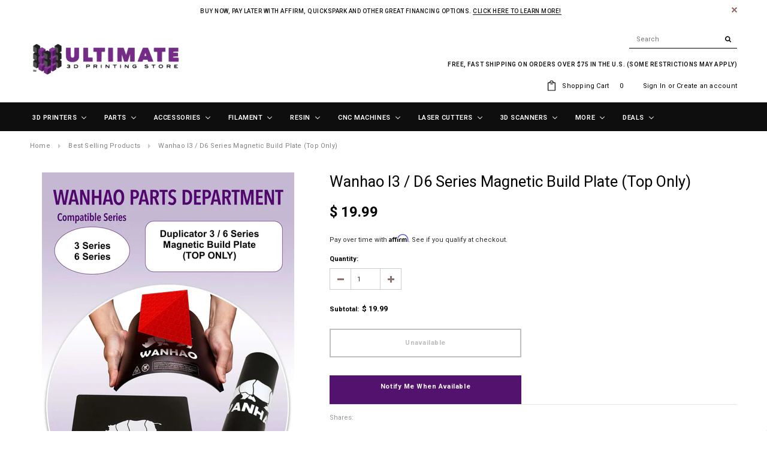

--- FILE ---
content_type: text/javascript; charset=utf-8
request_url: https://ultimate3dprintingstore.com/collections/best-selling-products/products/wanhao-magnetic-build-plate-3-6.js
body_size: 649
content:
{"id":698087899163,"title":"Wanhao i3 \/ D6 Series Magnetic Build Plate (Top Only)","handle":"wanhao-magnetic-build-plate-3-6","description":"\u003ch3\u003eDuplicator 3\/6 Universal Magnetic Build Plate Top Only\u003c\/h3\u003e\n\u003ch3\u003eThis includes one flexible Magnetic build plate, always a great idea to keep on backup on hand.  This is for 200x200mm printers.\u003c\/h3\u003e","published_at":"2018-03-14T11:34:28-04:00","created_at":"2018-03-14T11:36:03-04:00","vendor":"Wanhao Precision Casting Co., Limited","type":"3D Printer Parts","tags":["BIS-DS","BIS-IH","Brand: Wanhao","Compatible Brand: Monoprice","Compatible Brand: Wanhao","Machine: Monoprice Maker Ultimate","Machine: Monoprice Select Plus","Machine: Wanhao Duplicator 6","Machine: Wanhao Duplicator I3","Machine: Wanhao Duplicator I3 Plus","Machine: Wanhao Duplicator I3 Plus Mk2","Main Category: Build Surfaces","Parts","Printer Type: FDM 3D Printer"],"price":1999,"price_min":1999,"price_max":1999,"available":false,"price_varies":false,"compare_at_price":null,"compare_at_price_min":0,"compare_at_price_max":0,"compare_at_price_varies":false,"variants":[{"id":6482991218715,"title":"Default Title","option1":"Default Title","option2":null,"option3":null,"sku":"WAN MAG-BUILD-PLATE -TOP-3-6","requires_shipping":true,"taxable":true,"featured_image":null,"available":false,"name":"Wanhao i3 \/ D6 Series Magnetic Build Plate (Top Only)","public_title":null,"options":["Default Title"],"price":1999,"weight":907,"compare_at_price":null,"inventory_quantity":0,"inventory_management":"shopify","inventory_policy":"deny","barcode":"93518715","requires_selling_plan":false,"selling_plan_allocations":[]}],"images":["\/\/cdn.shopify.com\/s\/files\/1\/0789\/2979\/products\/wanhao-duplicator-3-6-series-magnetic-build-plate-top-only.jpg?v=1580583393","\/\/cdn.shopify.com\/s\/files\/1\/0789\/2979\/products\/93518715-1.png?v=1623268013","\/\/cdn.shopify.com\/s\/files\/1\/0789\/2979\/products\/93518715-2.png?v=1623268013"],"featured_image":"\/\/cdn.shopify.com\/s\/files\/1\/0789\/2979\/products\/wanhao-duplicator-3-6-series-magnetic-build-plate-top-only.jpg?v=1580583393","options":[{"name":"Title","position":1,"values":["Default Title"]}],"url":"\/products\/wanhao-magnetic-build-plate-3-6","media":[{"alt":"Wanhao Duplicator 3 \/ 6 Series Magnetic Build Plate (Top Only) - Ultimate 3D Printing Store","id":6399869255783,"position":1,"preview_image":{"aspect_ratio":0.702,"height":2052,"width":1440,"src":"https:\/\/cdn.shopify.com\/s\/files\/1\/0789\/2979\/products\/wanhao-duplicator-3-6-series-magnetic-build-plate-top-only.jpg?v=1580583393"},"aspect_ratio":0.702,"height":2052,"media_type":"image","src":"https:\/\/cdn.shopify.com\/s\/files\/1\/0789\/2979\/products\/wanhao-duplicator-3-6-series-magnetic-build-plate-top-only.jpg?v=1580583393","width":1440},{"alt":null,"id":20620418875495,"position":2,"preview_image":{"aspect_ratio":1.0,"height":1000,"width":1000,"src":"https:\/\/cdn.shopify.com\/s\/files\/1\/0789\/2979\/products\/93518715-1.png?v=1623268013"},"aspect_ratio":1.0,"height":1000,"media_type":"image","src":"https:\/\/cdn.shopify.com\/s\/files\/1\/0789\/2979\/products\/93518715-1.png?v=1623268013","width":1000},{"alt":null,"id":20620418908263,"position":3,"preview_image":{"aspect_ratio":1.0,"height":1000,"width":1000,"src":"https:\/\/cdn.shopify.com\/s\/files\/1\/0789\/2979\/products\/93518715-2.png?v=1623268013"},"aspect_ratio":1.0,"height":1000,"media_type":"image","src":"https:\/\/cdn.shopify.com\/s\/files\/1\/0789\/2979\/products\/93518715-2.png?v=1623268013","width":1000}],"requires_selling_plan":false,"selling_plan_groups":[]}